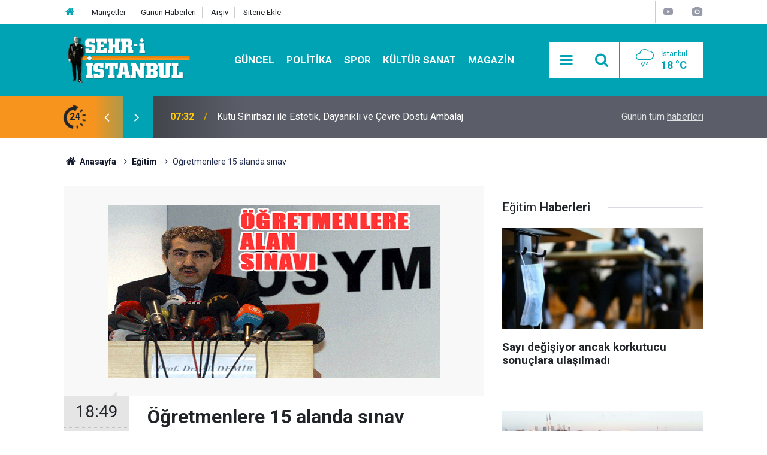

--- FILE ---
content_type: text/html; charset=UTF-8
request_url: https://www.sehriistanbul.com.tr/ogretmenlere-15-alanda-sinav-3062h.htm
body_size: 9328
content:
<!doctype html>
<html lang="tr">
	<head>
		<meta charset="utf-8" />
		<meta http-equiv="X-UA-Compatible" content="IE=edge" />
		<meta name="viewport" content="width=device-width, initial-scale=1" />
		<title>Öğretmenlere 15 alanda sınav</title>
		<meta name="description" content="ÖSYM Başkanı Prof. Dr. Ali Demir öğretmen alımında 15 alanda sınav yapacaklarını belirterek, hazırlıkların devam ettiğini kaydetti." />
<link rel="canonical" href="https://www.sehriistanbul.com.tr/ogretmenlere-15-alanda-sinav-3062h.htm" />
<link rel="amphtml" href="https://www.sehriistanbul.com.tr/service/amp/ogretmenlere-15-alanda-sinav-3062h.htm" />
<meta property="og:type" content="article" />
<meta property="og:site_name" content="Şehri İstanbul" />
<meta property="og:url" content="https://www.sehriistanbul.com.tr/ogretmenlere-15-alanda-sinav-3062h.htm" />
<meta property="og:title" content="Öğretmenlere 15 alanda sınav" />
<meta property="og:description" content="ÖSYM Başkanı Prof. Dr. Ali Demir öğretmen alımında 15 alanda sınav yapacaklarını belirterek, hazırlıkların devam ettiğini kaydetti." />
<meta property="og:image" content="https://d.sehriistanbul.com.tr/news/2972.jpg" />
<meta property="og:image:width" content="702" />
<meta property="og:image:height" content="351" />
<meta name="twitter:card" content="summary_large_image" />
<meta name="twitter:site" content="@sehr_iistanbul" />
<meta name="twitter:url"  content="https://www.sehriistanbul.com.tr/ogretmenlere-15-alanda-sinav-3062h.htm" />
<meta name="twitter:title" content="Öğretmenlere 15 alanda sınav" />
<meta name="twitter:description" content="ÖSYM Başkanı Prof. Dr. Ali Demir öğretmen alımında 15 alanda sınav yapacaklarını belirterek, hazırlıkların devam ettiğini kaydetti." />
<meta name="twitter:image" content="https://d.sehriistanbul.com.tr/news/2972.jpg" />
<meta property="fb:app_id" content="sehriistanbulgazetesi" />
		<meta name="robots" content="max-snippet:-1, max-image-preview:large, max-video-preview:-1" />
		<link rel="manifest" href="/manifest.json" />
		<link rel="icon" href="https://www.sehriistanbul.com.tr/d/assets/favicon/favicon.ico" />
		
		<meta name="generator" content="CM News 6.0" />
		
		<link rel="preconnect" href="https://fonts.googleapis.com" />
		<link rel="preconnect" href="https://fonts.gstatic.com" />
		<link rel="preconnect" href="https://www.google-analytics.com" />
		<link rel="preconnect" href="https://stats.g.doubleclick.net" />
		<link rel="preconnect" href="https://tpc.googlesyndication.com" />
		<link rel="preconnect" href="https://pagead2.googlesyndication.com" />
		
		<style type="text/css">
					</style>
		
		<!--link rel="preload" href="https://www.sehriistanbul.com.tr/d/assets/bundle/main.css" as="style" onload="this.onload=null;this.rel='stylesheet'" />
		<noscript>
			<link rel="stylesheet" href="https://www.sehriistanbul.com.tr/d/assets/bundle/main.css" />
		</noscript-->
		<link rel="stylesheet" href="https://www.sehriistanbul.com.tr/d/assets/bundle/main.css?1590664909" />
		
		<script>
			var BURL = "https://www.sehriistanbul.com.tr/";
			var DURL = "https://d.sehriistanbul.com.tr/";
		</script>
		<script type="text/javascript" src="https://www.sehriistanbul.com.tr/d/assets/bundle/main.js?1590664909" defer async></script>
		
		<script>
			if ('serviceWorker' in navigator) {
				navigator.serviceWorker.register('/service-worker.js')
				.then(() => console.log('service worker installed'))
				.catch(err => console.error('Error', err));
			}
		</script>
		
		<meta name="google-site-verification" content="5lNrQUCUOwQdsUThMIQ7kjasJwvTKTF2NUMEP9n8AkI" />
<script data-ad-client="ca-pub-8808070077136634" async src="https://pagead2.googlesyndication.com/pagead/js/adsbygoogle.js"></script>
<script>
 (function(i,s,o,g,r,a,m){i['GoogleAnalyticsObject']=r;i[r]=i[r]||function(){
 (i[r].q=i[r].q||[]).push(arguments)},i[r].l=1*new Date();a=s.createElement(o),
 m=s.getElementsByTagName(o)[0];a.async=1;a.src=g;m.parentNode.insertBefore(a,m)
 })(window,document,'script','//www.google-analytics.com/analytics.js','ga');

 ga('create', 'UA-33740094-1', 'auto');
 ga('send', 'pageview');

</script>	</head>
	<body class="body-main">
		<header class="base-header header-01">
	
	<div class="nav-top-container d-none d-lg-block">
		<div class="container">
			<div class="row">
				<div class="col">
					<nav class="nav-top">
	<div><a href="/" title="Anasayfa"><i class="icon-home"></i></a></div>
	<div><a href="/mansetler" title="Manşetler">Manşetler</a></div>
	<div><a href="/son-haberler" title="Günün Haberleri">Günün Haberleri</a></div>
	<div><a href="/ara" title="Arşiv">Arşiv</a></div>
	<div><a href="/sitene-ekle" title="Sitene Ekle">Sitene Ekle</a></div>
</nav>
				</div>
				<div class="col-auto nav-icon">
					<div>
						<a href="/web-tv" title="Web TV"><span class="icon-youtube-play"></span></a>
					</div>
					<div>
						<a href="/foto-galeri" title="Foto Galeri"><span class="icon-camera"></span></a>
					</div>
					<!--div><a href="/member_login.php" title="Üyelik"><span class="icon-user"></span></a></div-->
				</div>
			</div>
		</div>
	</div>
	
	<div class="nav-main-container">
		<div class="container">
			<div class="row h-100 align-items-center flex-nowrap">
				<div class="col-10 col-xl-3 brand">
					<a href="/" rel="home" title="Şehri İstanbul">
						<img class="lazy" loading="lazy" data-src="https://www.sehriistanbul.com.tr/d/assets/logo.png" alt="Şehri İstanbul" width="250" height="94"/>
					</a>
				</div>
				<div class="col-xl-6 d-none d-xl-block">
					<ul class="nav-main d-flex flex-row">
													<li>
								<a href="/istanbul-haberleri-haberleri-1hk.htm" alt="Güncel">Güncel</a>
							</li>
														<li>
								<a href="/politika-haberleri-26hk.htm" alt="Politika">Politika</a>
							</li>
														<li>
								<a href="/spor-haberleri-5hk.htm" alt="Spor">Spor</a>
							</li>
														<li>
								<a href="/kultur-sanat-haberleri-6hk.htm" alt="Kültür Sanat">Kültür Sanat</a>
							</li>
														<li>
								<a href="/magazin-haberleri-16hk.htm" alt="Magazin">Magazin</a>
							</li>
												</ul>
				</div>
				<div class="col-2 col-xl-3 d-flex justify-content-end">
					<ul class="nav-tool d-flex flex-row">
						<li><button class="btn show-all-menu" aria-label="Menu"><i class="icon-menu"></i></button></li>
						<!--li class="d-none d-sm-block"><button class="btn" aria-label="Ara"><i class="icon-search"></i></button></li-->
						<li class="d-none d-sm-block">
							<a class="btn" href="/ara"><i class="icon-search"></i></a>
						</li>
													<li class="align-items-center d-none d-lg-flex weather">
								<span class="weather-icon float-left"><i class="icon-accu-12"></i></span>
																<div class="weather-info float-left">
									<div class="city">İstanbul										<span>18 °C</span></div>
								</div>
							</li>
											</ul>
				</div>
			</div>
		</div>
	</div>
	
	<section class="bar-last-news">
	<div class="container d-flex align-items-center">
		<div class="icon">
			<i class="icon-spin-cm-1 animate-spin"></i>
			<span>24</span>
		</div>
		<div class="items">
			<div class="owl-carousel owl-align-items-center" data-options='{
				"items": 1,
				"rewind": true,
				"autoplay": true,
				"autoplayHoverPause": true,
				"dots": false,
				"nav": true,
				"navText": "icon-angle",
				"animateOut": "slideOutUp",
				"animateIn": "slideInUp"}'
			>
									<div class="item">
						<span class="time">07:32</span>
						<a href="/kutu-sihirbazi-ile-estetik-dayanikli-ve-cevre-dostu-ambalaj-25710h.htm">Kutu Sihirbazı ile Estetik, Dayanıklı ve Çevre Dostu Ambalaj</a>
					</div>
										<div class="item">
						<span class="time">15:11</span>
						<a href="/mobil-araclarla-hayir-lokmasi-dagitiminin-avantajlari-25709h.htm">Mobil Araçlarla Hayır Lokması Dağıtımının Avantajları</a>
					</div>
										<div class="item">
						<span class="time">20:43</span>
						<a href="/en-iyi-5-tuzla-evden-eve-nakliyat-firmasi-25708h.htm">En İyi 5 Tuzla Evden Eve Nakliyat Firması</a>
					</div>
										<div class="item">
						<span class="time">18:29</span>
						<a href="/konteyner-fiyatlari-neden-bu-kadar-degisken-uzmanlardan-onemli-uyarilar-25707h.htm">Konteyner Fiyatları Neden Bu Kadar Değişken? Uzmanlardan Önemli Uyarılar</a>
					</div>
										<div class="item">
						<span class="time">23:25</span>
						<a href="/istanbul-gece-hayatinda-yeni-bulusma-sislide-army-of-fighters-5-gecesi-25706h.htm">İstanbul Gece Hayatında Yeni Buluşma: Şişli’de Army of Fighters 5 Gecesi</a>
					</div>
										<div class="item">
						<span class="time">11:44</span>
						<a href="/oto-aydinlatma-sistemlerinde-profesyonel-yaklasim-ve-otonom-otomotiv-bcs-uzmanligi-25705h.htm">Oto Aydınlatma Sistemlerinde Profesyonel Yaklaşım ve Otonom Otomotiv Bcs Uzmanlığı</a>
					</div>
										<div class="item">
						<span class="time">11:38</span>
						<a href="/arac-tamiri-hizmetlerinde-profesyonel-yaklasim-ve-mert-otomotiv-bcs-guvencesi-25704h.htm">Araç Tamiri Hizmetlerinde Profesyonel Yaklaşım ve Mert Otomotiv Bcs Güvencesi</a>
					</div>
										<div class="item">
						<span class="time">12:15</span>
						<a href="/istanbulda-hayir-lokmasi-hizmetinde-mobil-devrim-seyyar-lokmaci-25703h.htm">İstanbul’da Hayır Lokması Hizmetinde Mobil Devrim: Seyyar Lokmacı</a>
					</div>
										<div class="item">
						<span class="time">20:21</span>
						<a href="/omer-alp-ozhandan-matematik-olimpiyatlarinda-altin-madalya-25702h.htm">Ömer Alp Özhan’dan Matematik Olimpiyatlarında altın madalya</a>
					</div>
										<div class="item">
						<span class="time">23:37</span>
						<a href="/istanbul-kapida-arac-kamerasi-car-play-elektrikli-bagaj-kurulumu-aracim-dijital-25701h.htm">İstanbul Kapıda Araç Kamerası – Car Play – Elektrikli Bagaj Kurulumu – Aracım Dijital</a>
					</div>
								</div>
		</div>
		<div class="all-link">
			<a href="/son-haberler">Günün tüm <u>haberleri</u></a>
		</div>
	</div>
</section>	
</header><section class="breadcrumbs">
	<div class="container">
		
		<ol>
			<li><a href="https://www.sehriistanbul.com.tr/"><h1><i class="icon-home"></i> Anasayfa</h1></a></li>
																		<li><a href="https://www.sehriistanbul.com.tr/egitim-haberleri-11hk.htm"><h2>Eğitim</h2></a></li>
																					<li><h3>Öğretmenlere 15 alanda sınav</h3></li>
									</ol>
	
	</div>
</section><main role="main"><div class="container section-padding-gutter"><div class="row"><div class="col-12 col-lg-8"><div class="page-content news-scroll" data-pages="[{&quot;id&quot;:&quot;25382&quot;,&quot;link&quot;:&quot;chpnin-sisli-belediye-baskan-adayi-resul-emrah-sahan-oldu-25382h.htm&quot;},{&quot;id&quot;:&quot;25381&quot;,&quot;link&quot;:&quot;ak-partinin-sisli-belediye-baskan-adayi-gokhan-yuksel-oldu-25381h.htm&quot;},{&quot;id&quot;:&quot;25354&quot;,&quot;link&quot;:&quot;resul-emrah-sahan-belediye-baskan-adayligim-icin-yolculuga-basliyorum-25354h.htm&quot;},{&quot;id&quot;:&quot;25350&quot;,&quot;link&quot;:&quot;resul-emrah-sahan-chpden-sisli-belediye-baskan-adayi-oluyor-25350h.htm&quot;},{&quot;id&quot;:&quot;25348&quot;,&quot;link&quot;:&quot;sariyerde-tartisma-yaratan-aday-adayligi-25348h.htm&quot;},{&quot;id&quot;:&quot;25342&quot;,&quot;link&quot;:&quot;muammer-keskinin-gonen-orhani-simdi-de-besiktas-icin-aday-adayi-oldu-25342h.htm&quot;},{&quot;id&quot;:&quot;25340&quot;,&quot;link&quot;:&quot;naci-gorur-istanbulda-her-an-deprem-olma-riski-yuzde-47-25340h.htm&quot;},{&quot;id&quot;:&quot;25339&quot;,&quot;link&quot;:&quot;istanbulda-ak-partiden-2-ilceye-adaylik-basvurusu-yapilmadi-25339h.htm&quot;},{&quot;id&quot;:&quot;25329&quot;,&quot;link&quot;:&quot;sarigulun-eski-esinden-sonra-emir-sarigulde-adaylik-icin-basvuru-yapti-25329h.htm&quot;},{&quot;id&quot;:&quot;25325&quot;,&quot;link&quot;:&quot;istanbulda-yasamanin-maliyeti-aylik-47-493-tl-oldu-25325h.htm&quot;}]"><div class="post-item" id="news-3062" data-order="1" data-id="3062" data-title="Öğretmenlere 15 alanda sınav" data-url="https://www.sehriistanbul.com.tr/ogretmenlere-15-alanda-sinav-3062h.htm"><div class="article-detail news-detail"><div class="article-image"><div class="imgc image"><img class="lazy" loading="lazy" src="[data-uri]" data-src="https://d.sehriistanbul.com.tr/news/2972.jpg" data-sizes="auto" alt="Öğretmenlere 15 alanda sınav" /></div></div><aside class="article-side"><div class="position-sticky"><div class="content-date"><time class="p1" datetime="2012-12-07 18:49:22">18:49</time><span class="p2">07 Aralık 2012</span></div><div class="content-tools bookmark-block" data-type="1" data-twitter="sehr_iistanbul"><button class="icon-mail-alt bg" onclick="return openPopUp_520x390('/send_to_friend.php?type=1&amp;id=3062');" title="Arkadaşına Gönder"></button><button class="icon-print bg" onclick="return openPopUp_670x500('/print.php?type=1&amp;id=3062')" title="Yazdır"></button><button class="icon-comment bg" onclick="$.scrollTo('#comment_form_3062', 600);" title="Yorum Yap"></button></div></div></aside><article class="article-content"><div class="content-heading"><h1 class="content-title">Öğretmenlere 15 alanda sınav</h1><h2 class="content-description">ÖSYM Başkanı Prof. Dr. Ali Demir öğretmen alımında 15 alanda sınav yapacaklarını belirterek, hazırlıkların devam ettiğini kaydetti.</h2></div><div class="text-content"><p>Öğretmenler için 2013 KPSS'de tarihi dönem başlıyor. Milli Eğitim Bakanlığı ve ÖSYM, 2013 KPSS için yürütmekte olduğu alan sınavı ile ilgili hazırlıklarını tamamladı. Buna göre öğretmenler 13 Temmuz 2013 tarihinde yapılacak olan KPSS alan sınavından alacağı nota göre atanacak.<br><br>YÜZDE 60'I KENDİ BRANŞINDAN<br><br>Yeni düzenleme ile öğretmenler için, genel kültür, genel yetenek, eğitim bilimleri ve alanlarıyla ilgili sınav kitapçığı hazırlanacak. Sınav kitapçığında yüzde 20'si genel kültür, yüzde 20'si genel yetenek, yüzde 30'u eğitim bilimleri ve yüzde 30'u da alan sınavı şeklinde yapılması planlanıyor. Böylece öğretmenin alacağı notun yüzde 60'ı kendi branşıyla ilgili olacak.<br></p>
<p>ALAN DERSLERİ BELİRLENDİ<br><br>2013 yılında ilk defa yapılacak olan KPSS'de belirlenen alanlar şöyle:</p>
<p>Okul öncesi öğretmenliği, sınıf öğretmenliği, Fen- Teknoloji öğretmenliği, Sosyal bilgiler öğretmenliği, Türkçe öğretmenliği, Matematik öğretmenliği, İngilizce öğretmenliği, Fizik öğretmenliği, Kimya öğretmenliği, T. Dili ve Edebiyatı öğretmenliği, Tarih öğretmenliği, Coğrafya öğretmenliği, Felsefe grubu öğretmenliği, Psikoloji danışmanlık ve Rehberlik, Din kültürü ve Ahlak Bilgisi öğretmenliği.<br><br>ÜÇ AYRI SINAV<br><br>ÖSYM alan sınavının çerçevesini üç bölümden oluşturacak. Belirlenen alanlarda soru ağırlığı şöyle olacak:<br>- Akademik ders programı (Yüksek Öğretim Kurumu'nun (YÖK) kur tanımlaması yaptığı genel ve geçerli öğretim programı) yüzde 40,<br>- İlgili dersin Okul programı (Mesela Tarih öğretmenliği için lise Tarih ders programı) yüzde 50,<br>- Alanın öğretimi (Özel Öğretim Teknikleri) yüzde 1.</p></div></article></div><section class="comment-block"><h1 class="caption"><span>HABERE</span> YORUM KAT</h1><div class="comment_add clearfix"><form method="post" id="comment_form_3062" onsubmit="return addComment(this, 1, 3062);"><textarea name="comment_content" class="comment_content" rows="6" placeholder="YORUMUNUZ" maxlength="500"></textarea><input type="hidden" name="reply" value="0" /><span class="reply_to"></span><input type="text" name="member_name" class="member_name" placeholder="AD-SOYAD" /><input type="submit" name="comment_submit" class="comment_submit" value="YORUMLA" /></form><div class="info"><b>UYARI:</b> Küfür, hakaret, rencide edici cümleler veya imalar, inançlara saldırı içeren, imla kuralları ile yazılmamış,<br /> Türkçe karakter kullanılmayan ve büyük harflerle yazılmış yorumlar onaylanmamaktadır.</div></div></section><div id="fb-comments-3062" class="fb-comments" data-href="https://www.sehriistanbul.com.tr/ogretmenlere-15-alanda-sinav-3062h.htm" data-width="100%" data-numposts="5" data-colorscheme="light"></div></div></div></div><aside class="col-12 col-lg-4"><div class="side-sticky position-sticky"><section class="side-content news-side-list"><header class="caption-02"><div><span>Eğitim</span><b>Haberleri</b></div></header><div class="row"><div class="col-12 mb-4 box-02"><div class="post-item ia"><a href="/sayi-degisiyor-ancak-korkutucu-sonuclara-ulasilmadi-24510h.htm"><div class="imgc"><img class="lazy" loading="lazy" data-src="https://d.sehriistanbul.com.tr/news/35527.jpg" alt="Sayı değişiyor ancak korkutucu sonuçlara ulaşılmadı" /></div><span class="t title-font">Sayı değişiyor ancak korkutucu sonuçlara ulaşılmadı</span></a></div></div><div class="col-12 mb-4 box-02"><div class="post-item ia"><a href="/ekrem-imamoglu-hedefimiz-5-bin-kisilik-ogrenci-yurdu-24503h.htm"><div class="imgc"><img class="lazy" loading="lazy" data-src="https://d.sehriistanbul.com.tr/news/35513.jpg" alt="Ekrem İmamoğlu: Hedefimiz 5 bin kişilik öğrenci yurdu" /></div><span class="t title-font">Ekrem İmamoğlu: Hedefimiz 5 bin kişilik öğrenci yurdu</span></a></div></div><div class="col-12"></div><div class="col-12 mb-4 box-02"><div class="post-item ia"><a href="/okul-basarisini-artirmanin-8-yolu-24461h.htm"><div class="imgc"><img class="lazy" loading="lazy" data-src="https://d.sehriistanbul.com.tr/news/35429.jpg" alt="Okul başarısını artırmanın 8 yolu" /></div><span class="t title-font">Okul başarısını artırmanın 8 yolu</span></a></div></div><div class="col-12 mb-4 box-02"><div class="post-item ia"><a href="/icisleri-bakanligindan-okul-genelgesi-24400h.htm"><div class="imgc"><img class="lazy" loading="lazy" data-src="https://d.sehriistanbul.com.tr/news/35309.jpg" alt="İçişleri Bakanlığı&#039;ndan &#039;okul&#039; genelgesi" /></div><span class="t title-font">İçişleri Bakanlığı'ndan 'okul' genelgesi</span></a></div></div><div class="col-12"></div><div class="col-12 mb-4 box-02"><div class="post-item ia"><a href="/yok-duyurdu-universiteler-de-yuz-yuze-egitim-baslayacak-24386h.htm"><div class="imgc"><img class="lazy" loading="lazy" data-src="https://d.sehriistanbul.com.tr/news/35281.jpg" alt="YÖK duyurdu: Üniversiteler de yüz yüze eğitim başlayacak" /></div><span class="t title-font">YÖK duyurdu: Üniversiteler de yüz yüze eğitim başlayacak</span></a></div></div><div class="col-12 mb-4 box-02"><div class="post-item ia"><a href="/milli-egitim-bakani-mahmut-ozerden-yuz-yuze-egitim-ve-istanbul-aciklamasi-24358h.htm"><div class="imgc"><img class="lazy" loading="lazy" data-src="https://d.sehriistanbul.com.tr/news/35225.jpg" alt="Milli Eğitim Bakanı Mahmut Özer’den yüz yüze eğitim ve İstanbul açıklaması" /></div><span class="t title-font">Milli Eğitim Bakanı Mahmut Özer’den yüz yüze eğitim ve İstanbul açıklaması</span></a></div></div><div class="col-12"></div><div class="col-12 mb-4 box-02"><div class="post-item ia"><a href="/yuz-yuze-egitim-icin-geri-sayim-24349h.htm"><div class="imgc"><img class="lazy" loading="lazy" data-src="https://d.sehriistanbul.com.tr/news/35207.jpg" alt="Yüz yüze eğitim için geri sayım!" /></div><span class="t title-font">Yüz yüze eğitim için geri sayım!</span></a></div></div><div class="col-12 mb-4 box-02"><div class="post-item ia"><a href="/bogazici-rektor-inciye-karsi-ayakta-8-ogrenciye-gozalti-24337h.htm"><div class="imgc"><img class="lazy" loading="lazy" data-src="https://d.sehriistanbul.com.tr/news/35182.jpg" alt="Boğaziçi Rektör İnci’ye karşı ayakta: 8 öğrenciye gözaltı" /></div><span class="t title-font">Boğaziçi Rektör İnci’ye karşı ayakta: 8 öğrenciye gözaltı</span></a></div></div></div></section></div></aside></div></div></main>
<footer class="base-footer footer-01">
	
	<div class="nav-top-container">
		<div class="container">
			<div class="row">
				<div class="col-12 col-lg-auto">
					Şehri İstanbul &copy; 2007				</div>
				<div class="col-12 col-lg-auto">
					<nav class="nav-footer">
	<div><a href="/" title="Anasayfa">Anasayfa</a></div>
	<div><a href="/kunye" title="Künye">Künye</a></div>
	<div><a href="/iletisim" title="İletişim">İletişim</a></div>
	<div><a href="/gizlilik-ilkeleri" title="Gizlilik İlkeleri">Gizlilik İlkeleri</a></div>
	<div><a href="/kullanim-sartlari" title="Kullanım Şartları">Kullanım Şartları</a></div>
	<div><a href="/sitene-ekle" title="Sitene Ekle">Sitene Ekle</a></div>
</nav>				</div>
				<div class="col-12 col-lg-auto">
					<div class="nav-social"><a class="facebook-bg" href="https://www.facebook.com/sehriistanbulgazetesi" rel="nofollow noopener noreferrer" target="_blank" title="Facebook ile takip et"><i class="icon-facebook"></i></a><a class="twitter-bg" href="https://twitter.com/sehr_iistanbul" rel="nofollow noopener noreferrer" target="_blank" title="Twitter ile takip et"><i class="icon-twitter"></i></a><a class="youtube-bg" href="https://www.youtube.com/channel/UC35vskZIJ24oVn1NpDCUuXg" rel="nofollow noopener noreferrer" target="_blank" title="Youtube sayfamıza abone ol"><i class="icon-youtube"></i></a><a class="instagram-bg" href="https://www.instagram.com/sehriistanbulgazetesi" rel="nofollow noopener noreferrer" target="_blank" title="Instagram ile takip et"><i class="icon-instagramm"></i></a><a class="pinterest-bg" href="https://www.pinterest.com/sehriistanbulcomtr

" rel="nofollow noopener noreferrer" target="_blank" title="Pinterest ile takip et"><i class="icon-pinterest"></i></a><a class="rss-bg" href="/service/rss.php" target="_blank" title="RSS, News Feed, Haber Beslemesi"><i class="icon-rss"></i></a></div>				</div>
			</div>
		</div>
	</div>
		<section class="nav-tags-container">
		<div class="container">
			<ul class="nav-tags">
    <li><a href="/istanbul-haberleri.htm" title="İstanbul Haberleri">İstanbul Haberleri</a></li>
    <li><a href="/adalar-haberleri.htm" title="Adalar Haberleri">Adalar Haberleri</a></li>
    <li><a href="/arnavutkoy-haberleri.htm" title="Arnavutköy Haberleri">Arnavutköy Haberleri</a></li>
    <li><a href="/atasehir-haberleri.htm" title="Ataşehir Haberleri">Ataşehir Haberleri</a></li>
    <li><a href="/avcilar-haberleri.htm" title="Avcılar Haberleri">Avcılar Haberleri</a></li>
    <li><a href="/bagcilar-haberleri.htm" title="Bağcılar Haberleri">Bağcılar Haberleri</a></li>
    <li><a href="/bahcelievler-haberleri.htm" title="Bahçelievler Haberleri">Bahçelievler Haberleri</a></li>
    <li><a href="/bakirkoy-haberleri.htm" title="Bakırköy Haberleri">Bakırköy Haberleri</a></li>
    <li><a href="/basaksehir-haberleri.htm" title="Başakşehir Haberleri">Başakşehir Haberleri</a></li>
    <li><a href="/bayrampasa-haberleri.htm" title="Bayrampaşa Haberleri">Bayrampaşa Haberleri</a></li>
    <li><a href="/besiktas-haberleri.htm" title="Beşiktaş Haberleri">Beşiktaş Haberleri</a></li>
    <li><a href="/beykoz-haberleri.htm" title="Beykoz Haberleri">Beykoz Haberleri</a></li>
    <li><a href="/beylikduzu-haberleri.htm" title="Beylikdüzü Haberleri">Beylikdüzü Haberleri</a></li>
    <li><a href="/buyukcekmece-haberleri.htm" title="Büyükçekmece Haberleri">Büyükçekmece Haberleri</a></li>
    <li><a href="/catalca-haberleri.htm" title="Çatalca Haberleri">Çatalca Haberleri</a></li>
    <li><a href="/cekmekoy-haberleri.htm" title="Çekmeköy Haberleri">Çekmeköy Haberleri</a></li>
    <li><a href="/esenler-haberleri.htm" title="Esenler Haberleri">Esenler Haberleri</a></li>
    <li><a href="/esenyurt-haberleri.htm" title="Esenyurt Haberleri">Esenyurt Haberleri</a></li>
    <li><a href="/eyupsultan-haberleri.htm" title="Eyüpsultan Haberleri">Eyüpsultan Haberleri</a></li>
    <li><a href="/fatih-haberleri.htm" title="Fatih Haberleri">Fatih Haberleri</a></li>
    <li><a href="/gaziosmanpasa-haberleri.htm" title="Gaziosmanpaşa Haberleri">Gaziosmanpaşa Haberleri</a></li>
    <li><a href="/gungoren-haberleri.htm" title="Güngören Haberleri">Güngören Haberleri</a></li>
    <li><a href="/kadikoy-haberleri.htm" title="Kadıköy Haberleri">Kadıköy Haberleri</a></li>
    <li><a href="/kagithane-haberleri.htm" title="Kâğıthane Haberleri">Kâğıthane Haberleri</a></li>
    <li><a href="/kartal-haberleri.htm" title="Kartal Haberleri">Kartal Haberleri</a></li>
    <li><a href="/kucukcekmece-haberleri.htm" title="Küçükçekmece Haberleri">Küçükçekmece Haberleri</a></li>
    <li><a href="/maltepe-haberleri.htm" title="Maltepe Haberleri">Maltepe Haberleri</a></li>
    <li><a href="/pendik-haberleri.htm" title="Pendik Haberleri">Pendik Haberleri</a></li>
    <li><a href="/sancaktepe-haberleri.htm" title="Sancaktepe Haberleri">Sancaktepe Haberleri</a></li>
    <li><a href="/sariyer-haberleri.htm" title="Sarıyer Haberleri">Sarıyer Haberleri</a></li>
    <li><a href="/silivri-haberleri.htm" title="Silivri Haberleri">Silivri Haberleri</a></li>
    <li><a href="/sultanbeyli-haberleri.htm" title="Sultanbeyli Haberleri">Sultanbeyli Haberleri</a></li>
    <li><a href="/sultangazi-haberleri.htm" title="Sultangazi Haberleri">Sultangazi Haberleri</a></li>
    <li><a href="/sile-haberleri.htm" title="Şile Haberleri">Şile Haberleri</a></li>
    <li><a href="/sisli-haberleri.htm" title="Şişli Haberleri">Şişli Haberleri</a></li>
    <li><a href="/tuzla-haberleri.htm" title="Tuzla Haberleri">Tuzla Haberleri</a></li>
    <li><a href="/umraniye-haberleri.htm" title="Ümraniye Haberleri">Ümraniye Haberleri</a></li>
    <li><a href="/uskudar-haberleri.htm" title="Üsküdar Haberleri">Üsküdar Haberleri</a></li>
    <li><a href="/zeytinburnu-haberleri.htm" title="Zeytinburnu Haberleri">Zeytinburnu Haberleri</a></li>
</ul>		</div>
	</section>
		<div class="container">
		<div class="row">
			<div class="col cm-sign">
				<i class="icon-cm" title="CM Bilişim Teknolojileri"></i>
				<a href="https://www.cmbilisim.com/haber-portali-20s.htm" target="_blank" title="CMNews Haber Portalı Yazılımı">Haber Portalı Yazılımı</a>
			</div>
		</div>
	</div>
</footer><div id="nav-all" class="nav-all nav-all-01 overlay">
	<div class="logo-container">
		<img src="https://www.sehriistanbul.com.tr/d/assets/logo.png" alt="Şehri İstanbul" width="250" height="94">
		<button id="close-nav-all" class="show-all-menu close"><i class="icon-cancel"></i></button>
	</div>
	<div class="search-container">
		<form action="/ara">
			<input type="text" placeholder="Sitede Ara" name="search_key"><button type="submit"><i class="icon-search"></i></button>
		</form>
	</div>
	<nav>
		<header class="caption">Haberler</header>
	<ul class="topics">
			<li><a href="/son-haberler">Son Haberler</a></li>
	<li><a href="/mansetler">Manşetler</a></li>
			<li><a href="/istanbul-haberleri-haberleri-1hk.htm" alt="Güncel">Güncel</a></li>
				<li><a href="/politika-haberleri-26hk.htm" alt="Politika">Politika</a></li>
				<li><a href="/spor-haberleri-5hk.htm" alt="Spor">Spor</a></li>
				<li><a href="/kultur-sanat-haberleri-6hk.htm" alt="Kültür Sanat">Kültür Sanat</a></li>
				<li><a href="/magazin-haberleri-16hk.htm" alt="Magazin">Magazin</a></li>
				<li><a href="/ekonomi-haberleri-3hk.htm" alt="Ekonomi">Ekonomi</a></li>
				<li><a href="/egitim-haberleri-11hk.htm" alt="Eğitim">Eğitim</a></li>
				<li><a href="/saglik-haberleri-8hk.htm" alt="Sağlık">Sağlık</a></li>
				<li><a href="/guzellik-haberleri-20hk.htm" alt="Güzellik">Güzellik</a></li>
				<li><a href="/sehri-gurme-haberleri-23hk.htm" alt="Şehri Gurme">Şehri Gurme</a></li>
				<li><a href="/editorial-haberleri-28hk.htm" alt="EDİTORİAL">EDİTORİAL</a></li>
				<li><a href="/emlak-haberleri-14hk.htm" alt="Emlak">Emlak</a></li>
				<li><a href="/otomotiv-haberleri-24hk.htm" alt="Otomotiv">Otomotiv</a></li>
				<li><a href="/turizm-haberleri-25hk.htm" alt="Turizm">Turizm</a></li>
		
	</ul>
	<header class="caption">Diğer İçerikler</header>
	<ul class="topics">
			<li><a href="/foto-galeri">Foto Galeri</a></li>
	<li><a href="/web-tv">Web Tv</a></li>
	<li><a href="/yazarlar">Yazarlar</a></li>
	<li><a href="/gazete-mansetleri">Gazete Manşetleri</a></li>
	
	</ul>
	<header class="caption">Kurumsal</header>
	<ul class="topics">
			<li><a href="/kunye">Künye</a></li>
	<li><a href="/iletisim">İletişim</a></li>
	<li><a href="/gizlilik-ilkeleri">Gizlilik İlkeleri</a></li>
	<li><a href="/kullanim-sartlari">Kullanım Şartları</a></li>
	<li><a href="/sitene-ekle">Geliştiriciler İçin</a></li>
	
	</ul>	</nav>
</div>
<script type="application/ld+json">
{
    "@context": "http://schema.org",
    "@graph": [
        {
            "@type": "WebSite",
            "url": "https://www.sehriistanbul.com.tr/",
            "name": "Şehri İstanbul",
            "description": "Şehri İstanbul",
            "image": {
                "@type": "ImageObject",
                "url": "https://www.sehriistanbul.com.tr/d/assets/facebook-default-share.png",
                "width": 600,
                "height": 315
            },
            "potentialAction": {
                "@type": "SearchAction",
                "target": "https://www.sehriistanbul.com.tr/ara?key={search_term_string}",
                "query-input": "required name=search_term_string"
            }
        },
        {
            "@type": "Organization",
            "name": "Şehri İstanbul",
            "url": "https://www.sehriistanbul.com.tr/",
            "logo": "https://www.sehriistanbul.com.tr/d/assets/logo.png",
            "telephone": "0 212 213 65 41",
            "address": "Fulya Mah. Ortaklar Cd. Özbal Sk. Balaban Vahide Hatun Apt. No:6/A Şişli/İstanbul",
            "sameAs": [
                "https://www.facebook.com/sehriistanbulgazetesi",
                "https://www.twitter.com/sehr_iistanbul",
                "https://www.instagram.com/sehriistanbulgazetesi"
            ]
        },
        {
            "@type": "BreadcrumbList",
            "itemListElement": [
                {
                    "@type": "ListItem",
                    "position": 1,
                    "item": {
                        "@id": "https://www.sehriistanbul.com.tr/",
                        "name": "Anasayfa"
                    }
                },
                {
                    "@type": "ListItem",
                    "position": 2,
                    "item": {
                        "@id": "https://www.sehriistanbul.com.tr/egitim-haberleri-11hk.htm",
                        "name": "Eğitim"
                    }
                }
            ]
        },
        {
            "@type": "NewsArticle",
            "datePublished": "2012-12-07T18:49:22+03:00",
            "dateCreated": "2012-12-07T18:49:22+03:00",
            "dateModified": "2012-12-08T10:17:01+03:00",
            "headline": "Öğretmenlere 15 alanda sınav",
            "alternativeHeadline": "Öğretmenlere 15 alanda sınav",
            "description": "ÖSYM Başkanı Prof. Dr. Ali Demir öğretmen alımında 15 alanda sınav yapacaklarını belirterek, hazırlıkların devam ettiğini kaydetti.",
            "articleSection": "Eğitim",
            "image": [
                "https://d.sehriistanbul.com.tr/news/2972.jpg"
            ],
            "speakable": {
                "@type": "SpeakableSpecification",
                "cssSelector": [
                    ".content-title",
                    ".content-description",
                    ".text-content"
                ]
            },
            "author": {
                "@type": "Organization",
                "name": "Şehri İstanbul Gazetesi",
                "logo": {
                    "@type": "ImageObject",
                    "url": "https://www.sehriistanbul.com.tr/d/assets/logo.png",
                    "width": 250,
                    "height": 94
                }
            },
            "publisher": {
                "@type": "Organization",
                "name": "Şehri İstanbul Gazetesi",
                "logo": {
                    "@type": "ImageObject",
                    "url": "https://www.sehriistanbul.com.tr/d/assets/logo.png",
                    "width": 250,
                    "height": 94
                }
            },
            "mainEntityOfPage": "https://www.sehriistanbul.com.tr/ogretmenlere-15-alanda-sinav-3062h.htm",
            "inLanguage": "tr-TR"
        }
    ]
}
</script>
	<script data-ad-client="ca-pub-8808070077136634" async src="https://pagead2.googlesyndication.com/pagead/js/adsbygoogle.js"></script>
<meta name="google-site-verification" content="0OiQbncCGec5QTFfEY-O7MZcb0JOu_aJNvhdCZ9qgMM" />
<meta name="p:domain_verify" content="0d92711c3759296d655302969fc52d9e"/>
<script data-ad-client="ca-pub-8808070077136634" async src="https://pagead2.googlesyndication.com/pagead/js/adsbygoogle.js"></script>

<!-- Global site tag (gtag.js) - Google Analytics -->
<script async src="https://www.googletagmanager.com/gtag/js?id=UA-163830972-1"></script>
<script>
  window.dataLayer = window.dataLayer || [];
  function gtag(){dataLayer.push(arguments);}
  gtag('js', new Date());

  gtag('config', 'UA-163830972-1');
</script>
		<!-- 0.071892023086548 -->
	<script defer src="https://static.cloudflareinsights.com/beacon.min.js/vcd15cbe7772f49c399c6a5babf22c1241717689176015" integrity="sha512-ZpsOmlRQV6y907TI0dKBHq9Md29nnaEIPlkf84rnaERnq6zvWvPUqr2ft8M1aS28oN72PdrCzSjY4U6VaAw1EQ==" data-cf-beacon='{"version":"2024.11.0","token":"490679bbec6c4bbf99e57be24fc3a332","r":1,"server_timing":{"name":{"cfCacheStatus":true,"cfEdge":true,"cfExtPri":true,"cfL4":true,"cfOrigin":true,"cfSpeedBrain":true},"location_startswith":null}}' crossorigin="anonymous"></script>
</body>
</html>


--- FILE ---
content_type: text/html; charset=utf-8
request_url: https://www.google.com/recaptcha/api2/aframe
body_size: 268
content:
<!DOCTYPE HTML><html><head><meta http-equiv="content-type" content="text/html; charset=UTF-8"></head><body><script nonce="ppNCLZhCR3v7Gfj9U_ugCg">/** Anti-fraud and anti-abuse applications only. See google.com/recaptcha */ try{var clients={'sodar':'https://pagead2.googlesyndication.com/pagead/sodar?'};window.addEventListener("message",function(a){try{if(a.source===window.parent){var b=JSON.parse(a.data);var c=clients[b['id']];if(c){var d=document.createElement('img');d.src=c+b['params']+'&rc='+(localStorage.getItem("rc::a")?sessionStorage.getItem("rc::b"):"");window.document.body.appendChild(d);sessionStorage.setItem("rc::e",parseInt(sessionStorage.getItem("rc::e")||0)+1);localStorage.setItem("rc::h",'1769437598350');}}}catch(b){}});window.parent.postMessage("_grecaptcha_ready", "*");}catch(b){}</script></body></html>